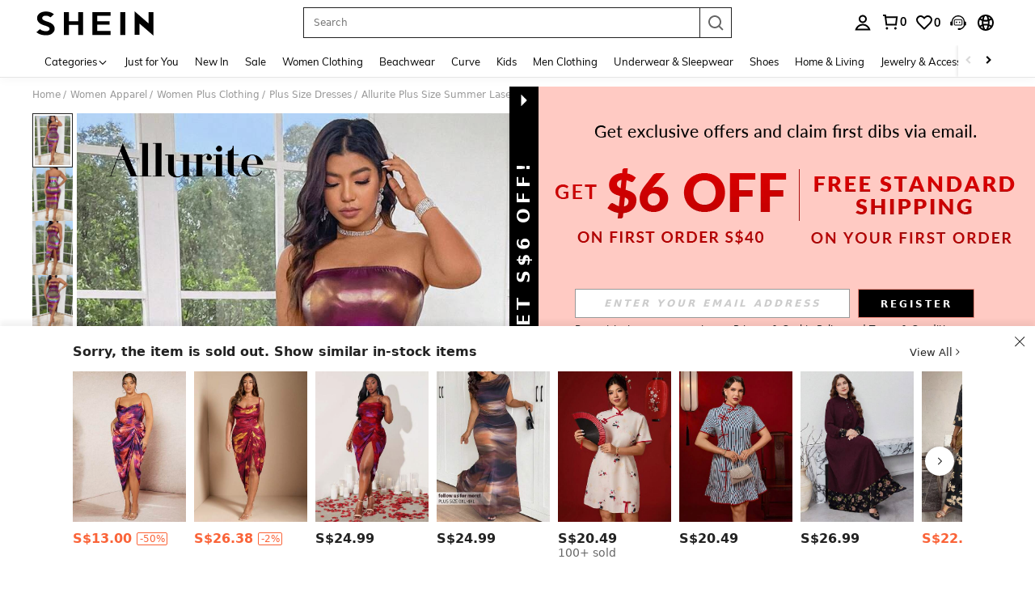

--- FILE ---
content_type: text/javascript; charset=utf-8
request_url: https://sg.shein.com/devices/v3/profile/web?callback=smCB_1769144162818&organization=FPNyuLhAtVnAeldjikus&smdata=W7N7Uu94bq%2BVmrg%2BpkkKvFZgZI6vVFKHgewmNvXGnxCIeU%2FjSC9GbiC5iTc0ve4oq0cp5tPasSkxZGGwYEATyrDM70j1hn9pUK8EpAgaqoBdtILmq%2FEbuvDQeSEcqqvwtMhYnWsWYdMPIAJgiui1SwLWG4Pf7%2FH%2BculbN6U8R90ilLvIxnoDasMj6A8jtfqCRFwnDTQ9O9slsjC17D62VAMGtCauieKjg8tTDrkiiXbnB%2BYmRaCz73D0eKeaGD11Pgs2dth9LEKEBccnHaHE2rNowUYdTRcnjqkMW55ip%2Bv9gQDj6y4WN5950%2FvsPUg3sC9fpKbJ%2F7MYqfEwBaZjTy%2FiEZgqqOwQXLYwC8lFwb3d8gQ2SRfaUVaEjasxNBMoMkxFARPWSjtMy8rkflBKBOGEHeEY%2F1S8zxMoteb%2B0L06wdW4j%2BI4z9bqtdiTotrNuJnxvy3yYaZnF5En0eENxk%2BzyTCNp9D5VZMEQzWcZrEBY5lV3Z3zGfiLtuSB8BCbyLoOTZ%2FLJjlFT13HbqaLOhANv3CKCSQtA6DdVBaPIjeuF5jlijrQ47BKBmiOmce9hvkL2zUwLe4Lov0BeNfDvFDt%2B83YctAEUTXdD7SPUzNBhz58TsGawF7vRFQkuBtMm7ZDkAyeLys32fjLof9m%2FsK65AWVmRUc%2Fe25ZGSBsYpfMTQHAOg2r%2B7Yx7ikm9jj%2FnK%2BRpcORGkEXU%2BZ%2B0IuNgBnokWu1eTdE%2BYNhaYePJYkz8mSWmJ06j5MJzIMyA60HlM3rpkrJR1D%2Bn%2BRiopkhHoronPrRfZTiI6ACn3zf3QhGHQtkPrW0qkAuLp7nIyWxayKWm6Fri6yJeunKsJ0jaq9cA5t1OHDUh69saWORRNw4z6q0a6VPGXeUjtLRxfDCmou9h4YvEQ%2BVaLdMnPMVUyS%2BqPCmYAWdXwLJWQesWlexJKYsS2tCZl6wmq3m5073PaLCjl8QWDnksqT09%2Fl44%2FN0x6DAZ%2FPfqti5y46yw0dIzpJvaInVhbpL%2FDomLTa%2BoIO4Wwj1MjBkwkdfngtcVK08%2Fff%2B4A3Qi%2FPyjT4kAqmhujDpiUDuyM3wSYCiwC6ItlOb%2FZO%2BxneDXnSYvg%2F7BcEJa38wXahWnR%2BX9NpmGw%2BeqH9nd8xMJkMyztDfXe63ARaWhS%2Bc1gC%2F%2BpgSjWMtxPyr9s1gnWEwGLCN9RLDsjl4Q4AEmuSwky35vKuEkqxV8lyqt1Hw0%2FWWFYyBvHKdWO9Bj2fbvRTu1tTDgtW97yaE2qUAgue4i4ky4sMAMtYee%2BEs%2FlUD9S4K0lwWf%2F%2F%2FYTTXbBoXi5txBBkTkWitSAbe1mM1bfyjstk9heNfe9Znac%2B0iqWLqzwZS2x1HEPFJ90iO6u%2B9O%2B14m56X7V8usw%3D1487577677129&os=web&version=2.0.0
body_size: -193
content:
window['smCB_1769144162818'] && smCB_1769144162818({"code":1100,"detail":{"len":"12","sign":"kqnHTg5SnnBnnV8ta/7z7A==","timestamp":"1487582755342"},"requestId":"d326d20f3c689b9ea85ae74949dd106c"})

--- FILE ---
content_type: text/plain;charset=UTF-8
request_url: https://us-fp.apitd.net/web/v2?partner=shein_central
body_size: 583
content:
{"code":"000","result":"IUZ84KWIucl0Q/BoDLi1hvFVhgYcQ4Fg/Ku5dxw8shDWsU1NLyjdsM5YnagZ0DM/DiFJ4w7FBELzmwI0mLuSgAd1QwH/keRBciQte9dmDz9KPD+GnUZlR21sVwJ/kc4Wr/DdsO7oEyHu7S+V7i5j4Dg5aFmgaTp8fq7ZTDkxUYVeloDurBSksLvx6HH+2HYu1UKwtkK7Q+9XCK/mvuuTltPTZoHKwd1GL9WcaKuvlXNQORGgE2xcQFaaB8lNfBX38h90BTRTpk+HDBV/2mug9vJUDvdXC9ivO3iXLN3BVF318c/jzstaAkScQc04w8XS17jALNHsNtRjiixOz67bK1GxN9gseZn5XffQSjCCVHlhY6YPejhrug9eVDQwIaBDdFrmoZJ6OgJU7pi7E0rNIh1hMFn07tpIyODpBRlCDcN9kOH3YZiFJ/lFLG+bvU/4xSiGeqAZSrbZfcKYjFyfNhC0Y+wXlYnW3bH0ir4qFl+XUm12Sg7dyEnvxyNprrgCCgD/48F0Zgo2ImlKNGebng==","requestId":"ibrxfmk7df10eprnqog2xni0ve8n3bhg5upzzuscef4wksmd"}